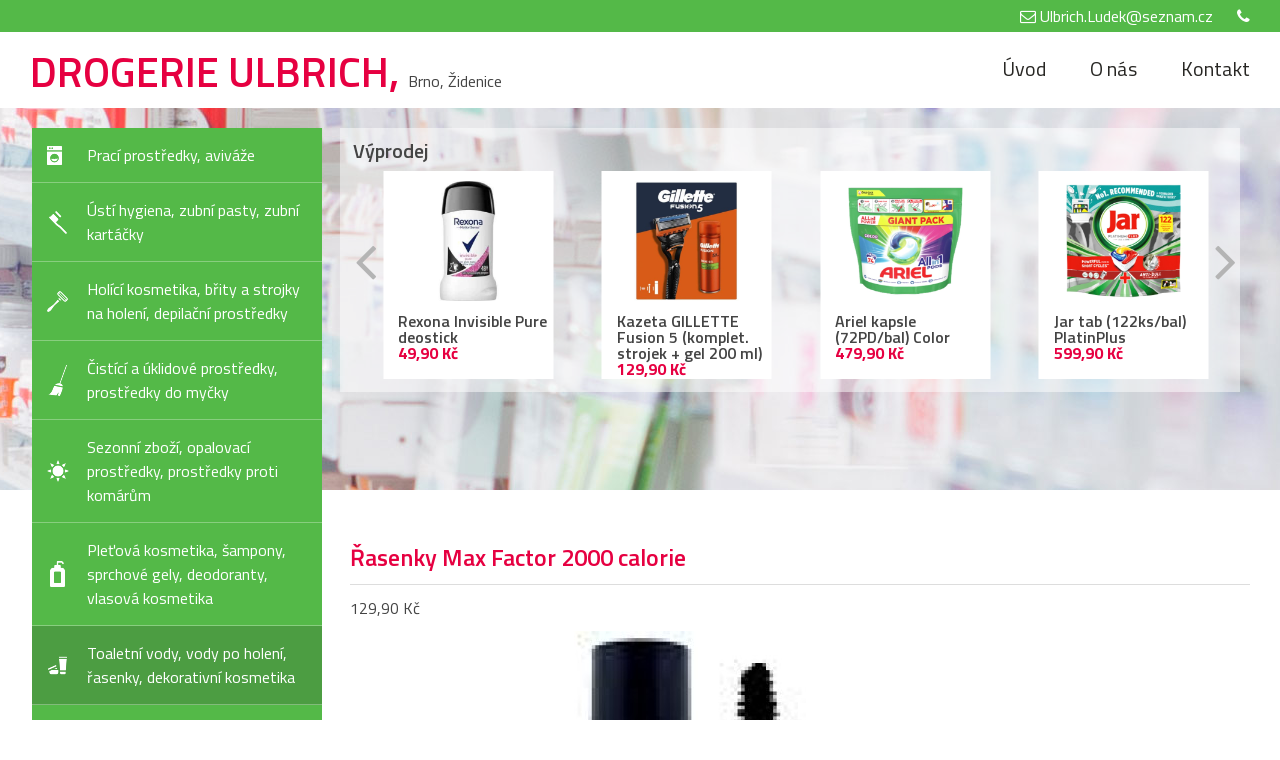

--- FILE ---
content_type: text/html; charset=utf-8
request_url: https://www.drogerieulbrich.cz/rasenky-max-factor-2000-calorie
body_size: 5028
content:
<!DOCTYPE html>
<html lang="cs" class="no-js">

	<head>		
												<meta charset="utf-8">
		<meta name="viewport" content="width=device-width, initial-scale=1.0">
		<meta name="author" content="IMP Net & DrogerieUlbrich.cz">
		<meta name="copyright" content="DrogerieUlbrich.cz">
		<meta name="application-name" content="DrogerieUlbrich.cz">
		
				<link rel="shortcut icon" href="/www/frontend/favicon.ico">
		
				
    
    <link href="https://fonts.googleapis.com/css?family=Titillium+Web:300,400,600,700&amp;subset=latin-ext" rel="stylesheet">
		
				  <link rel="stylesheet" href="/www/frontend/css/uikit.css">
      <link rel="stylesheet" href="/www/frontend/css/components/slider.min.css">
      <link rel="stylesheet" href="/www/frontend/css/components/slidenav.min.css">
    
      <link rel="stylesheet" href="/www/frontend/css/font-awesome.css">
      <link rel="stylesheet" href="/www/frontend/css/reset.css">
      <link rel="stylesheet" href="/www/frontend/css/style.css">
      <link rel="stylesheet" href="/www/frontend/css/base/video-gallery.css">
 
<script type="text/javascript" src="/www/frontend/cache/jsloader-253e28acc24b.js?1495007980"></script>
		
		<script src="/www/frontend/CookieBar/CookieBar.js"></script>


<div id="snippet--metaSnippet">			
			<meta name="description" content="Naše drogerie nabízí široký sortiment veškerých potřeb všech známých značek. Drogerie Ulbrich má provozovnu v Brně Židenicích. Přijďte se přesvědčit o našich výborných cenách a produktech. Více na DrogerieUlbrich.cz.">

			
			<meta name="keywords" content="drogerie Brno, drogerie Brno Židenice">
		
						<title>Řasenky Max Factor  2000 calorie
  | DrogerieUlbrich.cz</title>
</div>		
					<link rel="canonical" href="https://www.drogerieulbrich.cz/rasenky-max-factor-2000-calorie">

						
<script>
	window.dataLayer = window.dataLayer || [];
	(function(){
		window.dataLayer.push(arguments);
	})(
		'consent',
		'default',
		{
			'functionality_storage': 'denied',
			'security_storage': 'denied',
			'personalization_storage': 'denied',
			'ad_storage': 'denied',
			'analytics_storage': 'denied',
			'ad_user_data': 'denied',
			'ad_personalization': 'denied',
			'wait_for_update': 2000
		}
	);
</script>

<script>
	window.dataLayer = window.dataLayer || [];
	(function(){
		window.dataLayer.push(arguments);
	})(
		'consent',
		'default',
		{
			'functionality_storage': 'granted',
			'security_storage': 'granted',
			'personalization_storage': "denied",
			'analytics_storage': "denied",
      'ad_storage': "denied",
      'ad_user_data': "denied",
      'ad_personalization': "denied",
		}
	);
</script>

				<meta property="og:title" content="">
		<meta property="og:type" content="website">
		<meta property="og:image" content="">
		<meta property="og:email" content="">
		<meta property="og:url" content="">
		<meta property="og:description" content="">

				<meta name="twitter:card" content="summary">
		<meta name="twitter:site" content="">
		<meta name="twitter:title" content="">
		<meta name="twitter:description" content="">
		<meta name="twitter:image" content="">

				<link rel="apple-touch-icon-precomposed" sizes="144x144" href="/www/frontend/images/ico/apple-touch-icon-144.png">
		<link rel="apple-touch-icon-precomposed" sizes="114x114" href="/www/frontend/images/ico/apple-touch-icon-114.png">
		<link rel="apple-touch-icon-precomposed" sizes="72x72" href="/www/frontend/images/apple-touch-icon-72.png">
		<link rel="apple-touch-icon-precomposed" href="/www/frontend/images/ico/apple-touch-icon-57.png">

	</head>
	<body id="top">
	



		<div class="uk-grid">
    <div class="uk-width-1-1 kontakt">
        <div id="wrapper_kontakt">
          <div id="kontakt_ikonky">
              <span id="prvni_ikonka">
              <i class="fa fa-envelope-o" aria-hidden="true"></i>
              <span>Ulbrich.Ludek@seznam.cz</span>
              </span>
              <span id="druha_ikonka">
              <i class="fa fa-phone" aria-hidden="true"></i>
              <span></span>
              </span>
          </div>       
        </div>     
    </div> 

<div class="uk-width-1-1 logo_menu">
    <div id="wrapper_logo_menu">
        <p id="logo_menu_celek"><a class="logo-link" href="/"><span class="logo_drog">DROGERIE ULBRICH, </span></a><span class="logo_drog_dalsi">Brno, Židenice</span></p>
  <div id="hamburger_button">
      <div class="line-burger"></div>
      <div class="line-burger"></div>
      <div class="line-burger"></div>
  </div>
  <ul class="menicko navigace">
	<!--<ul>-->
		

		<li class="">

		<a href="/">
			Úvod
		</a>

		

	</li>
		

		<li class="">

		<a href="/o-nas-drogerie-ulbrich-brno">
			O nás
		</a>

		

	</li>
		

		<li class="">

		<a href="/kontakty">
			Kontakt
		</a>

		

	</li>
	<!--</ul>-->
	</ul> 
    </div>    
</div>
        
<div class="uk-width-1-1 slider">
    <div data-uk-slider>

        <div class="uk-slider-container">
            <ul class="uk-slider uk-grid-width-medium-1-1 ">
                <div id="slider_blok1"></div>
                <div id="slider_blok2"></div>
            </ul>
        </div>

    </div>
    
    <div id="wrapper_menu_vertical">
    
        <div id="menu_vertical">
<ul>
		
			<li class="">
      <a href="/praci-prostredky-avivaze"></a>
      <div class="img-wrapper">
				<img src="/www/upload/categories/frontimages/20170308113007560.png" alt="Prací prostředky, aviváže">
      </div>
			
			<span>
				Prací prostředky, aviváže
			</span>
			
		</li>
		
			<li class="">
      <a href="/usti-hygiena-zubni-pasty-zubni-kartacky"></a>
      <div class="img-wrapper">
				<img src="/www/upload/categories/frontimages/20170308113157371.png" alt="Ústí hygiena, zubní pasty, zubní kartáčky">
      </div>
			
			<span>
				Ústí hygiena, zubní pasty, zubní kartáčky
			</span>
			
		</li>
		
			<li class="">
      <a href="/holici-kosmetika-brity-a-strojky-na-holeni-depilacni-prostredky"></a>
      <div class="img-wrapper">
				<img src="/www/upload/categories/frontimages/20170308112932238.png" alt="Holící kosmetika, břity a strojky na holení, depilační prostředky">
      </div>
			
			<span>
				Holící kosmetika, břity a strojky na holení, depilační prostředky
			</span>
			
		</li>
		
			<li class="">
      <a href="/cistici-a-uklidove-prostredky-prostredky-do-mycky"></a>
      <div class="img-wrapper">
				<img src="/www/upload/categories/frontimages/20170308113055818.png" alt="Čistící a úklidové prostředky, prostředky do myčky">
      </div>
			
			<span>
				Čistící a úklidové prostředky, prostředky do myčky
			</span>
			
		</li>
		
			<li class="">
      <a href="/sezonni-zbozi-opalovaci-prostredky-prostredky-proti-komarum"></a>
      <div class="img-wrapper">
				<img src="/www/upload/categories/frontimages/20170308113244596.png" alt="Sezonní zboží, opalovací prostředky, prostředky proti komárům">
      </div>
			
			<span>
				Sezonní zboží, opalovací prostředky, prostředky proti komárům
			</span>
			
		</li>
		
			<li class="">
      <a href="/pletova-kosmetika-sampony-sprchove-gely-tekuta-mydla-deodoranty-vlasova-kosmetika"></a>
      <div class="img-wrapper">
				<img src="/www/upload/categories/frontimages/20170308113119720.png" alt="Pleťová kosmetika, šampony, sprchové gely,  deodoranty, vlasová kosmetika">
      </div>
			
			<span>
				Pleťová kosmetika, šampony, sprchové gely,  deodoranty, vlasová kosmetika
			</span>
			
		</li>
		
			<li class="aktivni_kategorie">
      <a href="/toaletni-vody-vody-po-holeni-rasenky-dekorativni-kosmetika"></a>
      <div class="img-wrapper">
				<img src="/www/upload/categories/frontimages/20170308113213638.png" alt="Toaletní vody, vody po holení, řasenky, dekorativní kosmetika">
      </div>
			
			<span>
				Toaletní vody, vody po holení, řasenky, dekorativní kosmetika
			</span>
			
		</li>
		
			<li class="">
      <a href="/tekute-mydlo-tuhe-mydlo"></a>
			
			<span>
				Tekuté mýdlo, tuhé mýdlo, pěny do koupele
			</span>
			
		</li>
		
			<li class="">
      <a href="/detske-pleny-detske-vlhcene-ubrousky-damska-hygiena"></a>
      <div class="img-wrapper">
				<img src="/www/upload/categories/frontimages/20170308113028855.png" alt="Dětské pleny, dětské vlhčené ubrousky, dámská hygiena">
      </div>
			
			<span>
				Dětské pleny, dětské vlhčené ubrousky, dámská hygiena
			</span>
			
		</li>
		
			<li class="">
      <a href="/barvy-na-vlasy-barvici-sampony"></a>
      <div class="img-wrapper">
				<img src="/www/upload/categories/frontimages/20170308100244140.png" alt="Barvy na vlasy, barvící šampony, laky a pěnová tužidla">
      </div>
			
			<span>
				Barvy na vlasy, barvící šampony, laky a pěnová tužidla
			</span>
			
		</li>
		
			<li class="">
      <a href="/desinfekce-antibakterialni-gel"></a>
			
			<span>
				Desinfekce, antibakteriální gel
			</span>
			
		</li>
		
			<li class="">
      <a href="/osvezovac-vzduchu-wc-vune"></a>
      <div class="img-wrapper">
				<img src="/www/upload/categories/frontimages/20170308113229284.png" alt="Osvěžovač vzduchu, WC vůně">
      </div>
			
			<span>
				Osvěžovač vzduchu, WC vůně
			</span>
			
		</li>
		
			<li class="">
      <a href="/wc-papir-papir-kapes-ubrousky"></a>
			
			<span>
				WC papír, papír.kapes + ubrousky
			</span>
			
		</li>
		
			<li class="">
      <a href="/vyprodej"></a>
			
			<span>
				Výprodej
			</span>
			
		</li>
	
</ul>
		
        </div>
        

            <div class="uk-slidenav-position onas_slider" data-uk-slider="{ autoplay: true, autoplayInterval: 2500, pauseOnHover: false}">

                <div class="uk-slider-container navazovani">
                   <h2>Výprodej</h2>
                    <ul class="uk-slider uk-grid-width-medium-1-3 uk-grid-width-small-1-2 uk-grid-width-large-1-4">
                            <li>
                                <div class="produkt">
                                        <img src="/www/upload/products/frontimages/medium/20250119113711473.jpg" alt="">
                                    
                                    <p class="produkt_popisek">Labello na rty 2 ks x4,8g -69,90</p>
                                    
                                      
                                        <p class="produkt_cena">34,90 Kč</p>
                                      
                                </div>
                            </li>
                            <li>
                                <div class="produkt">
                                        <img src="/www/upload/products/frontimages/medium/20251012114132709.jpg" alt="">
                                    
                                    <p class="produkt_popisek">Rexona Invisible Pure deostick</p>
                                    
                                      
                                        <p class="produkt_cena">49,90 Kč</p>
                                      
                                </div>
                            </li>
                            <li>
                                <div class="produkt">
                                        <img src="/www/upload/products/frontimages/medium/20241224104227671.jpg" alt="">
                                    
                                    <p class="produkt_popisek">Kazeta GILLETTE Fusion 5 (komplet. strojek + gel 200 ml)</p>
                                    
                                      
                                        <p class="produkt_cena">129,90 Kč</p>
                                      
                                </div>
                            </li>
                            <li>
                                <div class="produkt">
                                        <img src="/www/upload/products/frontimages/medium/20220210100621354.jpg" alt="">
                                    
                                    <p class="produkt_popisek">Ariel kapsle (72PD/bal) Color</p>
                                    
                                      
                                        <p class="produkt_cena">479,90 Kč</p>
                                      
                                </div>
                            </li>
                            <li>
                                <div class="produkt">
                                        <img src="/www/upload/products/frontimages/medium/20250720094339140.jpg" alt="">
                                    
                                    <p class="produkt_popisek">Jar tab (122ks/bal) PlatinPlus</p>
                                    
                                      
                                        <p class="produkt_cena">599,90 Kč</p>
                                      
                                </div>
                            </li>
                            <li>
                                <div class="produkt">
                                        <img src="/www/upload/products/frontimages/medium/20180928093227152.jpg" alt="">
                                    
                                    <p class="produkt_popisek">Lacalut activ  75ml</p>
                                    
                                      
                                        <p class="produkt_cena">54,90 Kč</p>
                                      
                                </div>
                            </li>
                            <li>
                                <div class="produkt">
                                        <img src="/www/upload/products/frontimages/medium/20241224100637852.jpg" alt="">
                                    
                                    <p class="produkt_popisek">Gill strojek + 2ks. NH +gel200+taska+stojan</p>
                                    
                                      
                                        <p class="produkt_cena">299,90 Kč</p>
                                      
                                </div>
                            </li>
                            <li>
                                <div class="produkt">
                                        <img src="/www/upload/products/frontimages/medium/20170507020630675.jpg" alt="">
                                    
                                    <p class="produkt_popisek">Jar 900 ml</p>
                                    
                                      
                                        <p class="produkt_cena">59,90 Kč</p>
                                      
                                </div>
                            </li>
                            <li>
                                <div class="produkt">
                                        <img src="/www/upload/products/frontimages/medium/20231207063839113.jpg" alt="">
                                    
                                    <p class="produkt_popisek">Air wick svíčka 105g</p>
                                    
                                      
                                        <p class="produkt_cena">59,90 Kč</p>
                                      
                                </div>
                            </li>
                            <li>
                                <div class="produkt">
                                        <img src="/www/upload/products/frontimages/medium/20231207063654632.jpg" alt="">
                                    
                                    <p class="produkt_popisek">Glade svíčka 70g Decor</p>
                                    
                                      
                                        <p class="produkt_cena">39,90 Kč</p>
                                      
                                </div>
                            </li>
                            <li>
                                <div class="produkt">
                                        <img src="/www/upload/products/frontimages/medium/2018051309234891.jpg" alt="">
                                    
                                    <p class="produkt_popisek">Always 10ks</p>
                                    
                                      
                                        <p class="produkt_cena">24,90 Kč</p>
                                      
                                </div>
                            </li>
                            <li>
                                <div class="produkt">
                                        <img src="/www/upload/products/frontimages/medium/20250723071313191.jpg" alt="">
                                    
                                    <p class="produkt_popisek">Lenor Unstoppables  vonné perličky,</p>
                                    
                                      
                                        <p class="produkt_cena">99,90 Kč</p>
                                      
                                </div>
                            </li>
                            <li>
                                <div class="produkt">
                                        <img src="/www/upload/products/frontimages/medium/20251027123514359.jpg" alt="">
                                    
                                    <p class="produkt_popisek">Nivea deodorant  od</p>
                                    
                                      
                                        <p class="produkt_cena">49,90 Kč</p>
                                      
                                </div>
                            </li>
                            <li>
                                <div class="produkt">
                                        <img src="/www/upload/products/frontimages/medium/20250807072255771.jpg" alt="">
                                    
                                    <p class="produkt_popisek">Ariel prášek 100PD BOX</p>
                                    
                                      
                                        <p class="produkt_cena">439,90 Kč</p>
                                      
                                </div>
                            </li>
                    </ul>
                </div>
                
                <a href="" class="uk-slidenav uk-slidenav-contrast uk-slidenav-previous" data-uk-slider-item="previous"></a>
                <a href="" class="uk-slidenav uk-slidenav-contrast uk-slidenav-next" data-uk-slider-item="next"></a>

            </div> 
    </div>
</div>     
			
			<div id="obsah_text" class="uk-margin-top">
<div id="snippet--flashMessages"></div>											
				
<script>
	var modal_loading = null;
</script>


<div id="snippet--productSnippet">




	
	

  <div id="obsah_text_vpravo" class="obsah_index">
    <div id="testujeme_posun" class="page-content">
      <h1>Řasenky Max Factor  2000 calorie</h1> 
      <hr>
        <p class="uk-margin-bottom">129,90 Kč</p>
        <img src="/www/upload/products/frontimages/medium/20171109095139851.jpg" alt="">

      
      
  	</div>
  </div>

</div>
	

			</div>

    <div class="uk-width-1-1 paticka">
        <div id="map"></div>
        <div id="wrapper_paticka">
                <div id="wrapper_paticka_vlevo">
                    <h1>Vše najdete na naší prodejně</h1>
                    <p id="wrapper_paticka_vlevo_nadpis">Po - Čt  - 9.00-17:30 hod.</p>
                    <p>Pá - 9.00 - 17.00 hod. ..........  So-  8.30-11 hod.</p>
                    <p id="wrapper_paticka_vlevo_nadpis">Parkování přímo u naší prodejny.</p>
                    <p>Cesta tramvají č. 12 - zastávka Buzkova</p>
                </div>
                <div id="wrapper_paticka_vpravo">
                    <p>Táborská č. 152</p>
                    <p>Brno - Židenice</p>
                    <p>615 00</p>
                    <a href="https://www.google.cz/maps?f=q&source=embed&hl=cs&geocode&q=T%C3%A1borsk%C3%A1+%C4%8D.152,+brno&aq&sll=49.930008,15.369873&sspn=3.330932,9.876709&brcurrent=5,0,0&ie=UTF8&hq&hnear=T%C3%A1borsk%C3%A1+243/152,+636+00+%C5%BDidenice&ll=49.194269,16.640854&spn=0.016827,0.034246&z=14&iwloc=A" target="_blank" id="wrapper_paticka_vpravo_odkaz">Zobrazi mapu</a>
                </div>
        </div>              
    </div>

<div id="paticka_imp">
   <div id="paticka_obsah">
    <p>Copyright &copy; 2025 Drogerie Ulbrich Brno Židenice | <a href="http://www.impnet.cz" target="_blank"><img class="logo-paticka-obrazek" src="/www/frontend/images/logoIMP.png"></a></p> 
   </div>   
</div>

		</div>		
<div id="snippet--scriptsSnippet">	





	


<script type="text/javascript" src="/www/frontend/cache/jsloader-3f38b569ee6c.js?1491825318"></script>


  <script async defer  src="https://maps.googleapis.com/maps/api/js?key=AIzaSyC-TPL0B-hhXCxdYZF6jeAzFVktO-Cluxk&callback=initMap"></script>
        <script>
		      function initMap() {
		        var uluru = {lat: 49.194293, lng: 16.640966}; 
		        var map = new google.maps.Map(document.getElementById('map'), {
		          zoom: 18,
                          draggable:false,
                          scrollwheel: false,
		          center: uluru,
		           styles: [{"featureType":"water","elementType":"geometry","stylers":[{"color":"#e9e9e9"},{"lightness":17}]},{"featureType":"landscape","elementType":"geometry","stylers":[{"color":"#f5f5f5"},{"lightness":20}]},{"featureType":"road.highway","elementType":"geometry.fill","stylers":[{"color":"#ffffff"},{"lightness":17}]},{"featureType":"road.highway","elementType":"geometry.stroke","stylers":[{"color":"#ffffff"},{"lightness":29},{"weight":0.2}]},{"featureType":"road.arterial","elementType":"geometry","stylers":[{"color":"#ffffff"},{"lightness":18}]},{"featureType":"road.local","elementType":"geometry","stylers":[{"color":"#ffffff"},{"lightness":16}]},{"featureType":"poi","elementType":"geometry","stylers":[{"color":"#f5f5f5"},{"lightness":21}]},{"featureType":"poi.park","elementType":"geometry","stylers":[{"color":"#dedede"},{"lightness":21}]},{"elementType":"labels.text.stroke","stylers":[{"visibility":"on"},{"color":"#ffffff"},{"lightness":16}]},{"elementType":"labels.text.fill","stylers":[{"saturation":36},{"color":"#333333"},{"lightness":40}]},{"elementType":"labels.icon","stylers":[{"visibility":"off"}]},{"featureType":"transit","elementType":"geometry","stylers":[{"color":"#f2f2f2"},{"lightness":19}]},{"featureType":"administrative","elementType":"geometry.fill","stylers":[{"color":"#fefefe"},{"lightness":20}]},{"featureType":"administrative","elementType":"geometry.stroke","stylers":[{"color":"#fefefe"},{"lightness":17},{"weight":1.2}]}] });
		        var marker = new google.maps.Marker({
		          position: uluru,
		          map: map,
		          //icon: '../img/point.png'
		        });
		      }
		    </script>
		    
  <script>
  (function(i,s,o,g,r,a,m){i['GoogleAnalyticsObject']=r;i[r]=i[r]||function(){
  (i[r].q=i[r].q||[]).push(arguments)},i[r].l=1*new Date();a=s.createElement(o),
  m=s.getElementsByTagName(o)[0];a.async=1;a.src=g;m.parentNode.insertBefore(a,m)
  })(window,document,'script','https://www.google-analytics.com/analytics.js','ga');

  ga('create', 'UA-91459177-1', 'auto');
  ga('send', 'pageview');

</script>



	
<script>
    LiveForm.setOptions(
	{
        controlErrorClass: 'uk-form-danger',
		messageErrorClass: 'error',
        controlValidClass: 'uk-form-success'
    });
</script></div>						
<div id="snippet--addedBoxSnippet">	

</div>		
<div id="snippet--infoWindowSnippet">	

</div>					</body>
</html>


--- FILE ---
content_type: text/css
request_url: https://www.drogerieulbrich.cz/www/frontend/css/style.css
body_size: 13016
content:
body {
    font-family: 'Titillium Web', sans-serif;
}

.kontakt {
    height: 32px;
    background-color: #54b948;
}

#wrapper_kontakt:after, #wrapper_kontakt:before, #wrapper_logo_menu:after, #wrapper_logo_menu:before {
    content: " ";
    display: table;
}

#wrapper_kontakt:after, #wrapper_logo_menu:after {
    clear: both;
    margin: 0 auto;
    font-weight: 300;
    clear: both;
    padding: 0;
    text-decoration: underline;
    text-align: justify;
    color: red;
    font-family: Arial, sans-serif;
    
}

.testmcbp:hover {
    text-decoration: none;
}

.aktivni_kategorie {
    background-color: #4c9d42;
}

.logo-link:hover {
    text-decoration: none;
}

#wrapper_kontakt {
    width: 1220px;
    margin: 0 auto;
    font-family: 'Titillium Web', sans-serif;
    font-weight: 400;
}

.uk-slidenav-next {
    position: absolute !important;
    left: 95% !important;
    color: #b4b4b4 !important;
}

.uk-slidenav-previous {
    left: -5px !important;
    color: #b4b4b4 !important;
}

.predesly {
    left: 10px !important;
    color: #b4b4b4 !important;
}

.nasledujici {
    color: #b4b4b4 !important;
}

#kontakt_ikonky {
    float: right;
    line-height: 32px;
    color: white;
}

#prvni_ikonka {
    margin-right: 20px; 
}

.uk-slidenav {
    display: block !important;
}

.logo_menu {
    height: 76px;
}

#wrapper_logo_menu {
    width: 1220px;
    margin: 0 auto;
    height: 67px;
}

#wrapper_logo_menu #logo_menu_celek {
    position: relative;
    top: 18px;
    float: left;
}

#wrapper_logo_menu .logo_drog {
    color: #e60041;
    font-size: 42px;
    font-weight: 600;
}

.navigace {
    float: right;
    position: relative;
    top: 27px;
}

.navigace li {
    display: inline-block;
    margin-right: 40px;
}

.navigace li:last-child {
    margin-right: 0px;
}

.navigace li a{
    color: #282724;
    font-size: 20px;
}

.navazovani {
    
}

.navazovani h2 {
    font-weight: 600;
    font-size: 20px;
}

.slider {
    position: relative;
    min-height: 382px;
}

.navigace li a:hover{
    text-decoration: none;
    color: #54b948;
}

#slider_blok1 {
    height: 382px;
    background: url("../images/drogerie.jpg") center center;
}

#slider_blok2 {
    height: 382px;
    background: url("../images/drogerie.jpg") center center;
}

.uk-margin-bottom p{
    line-height: 18px;
}



#wrapper_menu_vertical {
    width: 1200px;
    margin: 0 auto;
}

#menu_vertical {
    position: absolute;
    top: 20px;
    background-color: #54b948;
    margin-left: -8px;
}

#menu_vertical ul{
    width: 290px;
}

#menu_vertical ul li{
    position: relative;
    color: white;
    padding: 15px;
    border-bottom: 1px solid rgba(255, 255, 255, 0.3);
    line-height: 18px;
}

#menu_vertical ul li:hover{
    background-color: #4c9d42;
}
#menu_vertical ul li .img-wrapper {
    width: 39px;
    height: 100%;
    position: absolute;
    top: 0;
    bottom: 0;
    margin: auto 0px;
}
#menu_vertical ul li img{
    position: absolute;
    top: 0;
    bottom: 0;
    margin: auto;
}

#menu_vertical ul li a{
    position: absolute;
    top: 0;
    left: 0;
    height: 100%;
    width: 100%;
    z-index: 100;
}
#menu_vertical ul li span{
    color: white;
    display: inline-block;
    padding-left: 40px;
    line-height: 24px;
}

#obsah_text {
    width: 1220px;
    margin: 0 auto;
}

.index_obsah_text {
    margin-top: 80px !important;
}

#obsah_text_vpravo {
    margin-left: 300px;
}

#obsah_text_vpravo_lipsum {
    margin: 15px 0px 0px 10px;
}

.slug-odkaz:hover {
    text-decoration: underline;
    color: #E60041;
}

.slug-odkaz h1:hover {
    color: #E60041 !important;
}

#obsah_text_vpravo_lipsum p {
    line-height: 21px;
}

#obsah_text_vpravo h1 {
    padding: 15px 0px 0px 10px;
    color: #3f3f3f;
    font-size: 24px;
    font-weight: 600;
}

.uk-slidenav-next {
    position: absolute !important;
    right: -4px !important;
}

.produkt {
    background: white;
    width: 170px; 
    border: none;
    margin: 10px 0 0 30px;
    text-align: center;
    min-height: 208px;
}

.produkt img{
    margin-top: 10px;
}

.produkt .produkt_popisek {
    font-weight: 600;
    text-align: left;
    margin-left: 15px;
    margin-top: 10px;
}

.produkt .produkt_cena {
    color: #e60041;
    font-weight: bold;
    text-align: left;
    margin-left: 15px;
    margin-bottom: 10px;
}

.uk-slidenav {
    color: grey; 
}

.uk-slidenav:hover {
    color: grey; 
}

.paticka {
    height: 248px;
}

.paticka h1 {
    color: black;
}

.uk-slidenav-position {
    padding: 0 50px;
}

#map {
    height: 250px;
    position: relative;
    z-index: 0;
}

#wrapper_paticka {
    width: 1220px;
    margin: 0 auto;
    position: relative;
    margin-top: -200px;
    z-index: 9999;
}

#wrapper_paticka_vlevo {
    float: left;
    margin-left: 200px;
}

#wrapper_paticka_vlevo h1{
    font-size: 27px;
    font-weight: 600;
}

#wrapper_paticka_vpravo {
    float: right;
    margin-top: 43px;
    margin-right: 200px;
}

#aktivni {
    color: #54b948;
}
.aktivni a {
    color: #54b948 !important;
}
#wrapper_paticka_vlevo_nadpis {
     margin-top: 20px;  
     color: #2b2b2b;
}

#wrapper_paticka p {
    font-size: 20px;
}

.paticka {
    margin-top: 70px;
}

#wrapper_paticka_vpravo_odkaz {
    color: #e60041;
    position: relative;
    top: 20px;
    font-size: 20px;
}

#hamburger_button {
    float:right;
    display: none;
}

.line-burger {
    border-bottom: 4px solid #e60041;;
    width: 48px;
    margin-bottom: 8px;
}

.onas_slider {
    margin-top: -362px;
    padding: 13px;
    background: rgba(255,255,255,0.5);
    margin-left: 300px;
}

.testujeme {
    margin-top: 80px;
}

#testujeme_posun {
    margin-left: 20px;
    min-height: 300px;
    margin-bottom: 80px;
}

#testujeme_posun strong {
    font-weight: 600;
}

#testujeme_posun p {
    margin-top: 13px;
}

#testujeme_posun h1 {
    color: #e60041;
    padding-top: 40px;
    padding-left: 0px;
}

#testujeme_posun a {
    color: #e60041;
    font-weight: 600;
}

#testujeme_posun a:hover {
    text-decoration: underline;
}

#paticka_imp {
    height: auto;
    background-color: #424242;
    width: 100%;
    margin: 0;
    padding: 0;
}

#paticka_obsah {
    width: 1220px;
    margin: 0 auto;
    text-align: center;
}

#paticka_imp p {
    color: white;
    line-height: 40px;
}

#paticka_imp p a {
    color: white;
    text-decoration: underline;
}

#paticka_imp p a:hover {
    color: white;
    text-decoration: none;
}

.produkt2 {
    background: white;
    width: 196px; 
    border-bottom: 1px solid grey;
    margin: 10px 0 0 30px;
    text-align: center;
    float: left;
    /* 10.5.2017 remove
    min-height: 248px;
    */
}

.produkt2 p {
    margin-top: 20px !important;
}

.uk-modal-caption {
    background: #54B948 !important;
}

.produkt2 img{
    margin-top: 10px;
}

.produkt2 .produkt_popisek {
    font-weight: 600;
    text-align: left;
    margin-left: 15px;
    margin-top: 10px;
}

.produkt2 .produkt_cena {
    color: #e60041;
    font-weight: bold;
    text-align: left;
    margin-left: 15px;
    position: relative;
    top: -20px;
}

#button_dalsi {
    display: block;
    line-height: 50px;
    width: 200px;
    height: 50px;
    background-color: #e60041;
    border-radius: 10px;
    text-align: center;
    color: white !important;
    margin: 0 auto;
    position: relative;
    top: 30px;
}

#button_dalsi i{
    margin-left: 10px;
}

/* responsive */
@media screen and (max-width: 1255px) {
    
    #wrapper_kontakt {
        width: 95%;
    }
    
    
    #paticka_obsah {
        width: 95%
    }
    
    #wrapper_logo_menu {
        width: 95%;
    }
    
    #wrapper_menu_vertical {
        margin-left: 50px;    
    }
    
    #obsah_text {
        width: 93%;
    }
    
    #obsah_text_vpravo {
        width: 70%;
        padding: 0;
        margin-right: 5%;
        margin-left: 30%;
    }
    
    #wrapper_paticka {
        width: 95%;
    }
    
    .onas_slider {
        width: 67%;
    }
    
    #paticka_imp {
        width: 100%;
        padding: 0;
    }
    
    
    .produkt {
        width: 144px; 
    }
    
    
}

@media screen and (max-width: 1159px) {
    
    #wrapper_menu_vertical {
        width: 95%;
        margin: 0 auto;
    }
    
    .onas_slider {
        margin: 0 auto;
        padding: 0;
        margin-top: 250px;
        width: 100%;
    }

    #menu_vertical {
        position: absolute;
        top: 20px;
        background-color: #54b948;
        width: 93%;
        margin: 0 auto;
        padding: 0;
    }

    #menu_vertical ul{
        width: 100%;
    }

    #menu_vertical ul li{
        color: white;
        padding: 15px;
        border-bottom: 1px solid rgba(255, 255, 255, 0.3);
    }

    #menu_vertical ul li img{
        margin-right: 15px;
    }

    #menu_vertical ul li a{
        color: white;
    }
    
     #obsah_text_vpravo {
        width: 100%;
        margin: 0;
        margin-top: 0px;
    }
    
    .testujeme {
        margin-top: 20px !important;
    }

    .onas_slider {
        margin-top: 278px;
    }
}

@media screen and (max-width: 967px) {
    
    #wrapper_paticka_vlevo h1{
        font-size: 20px;
        font-weight: 600;
    }

    #wrapper_paticka_vpravo {
        float: right;
        margin-top: 40px;
        margin-right: 200px;
    }

    #wrapper_paticka_vlevo_nadpis {
         margin-top: 20px;  
         color: #2b2b2b;
    }

    #wrapper_paticka p {
        font-size: 16px;
    }
    
    #wrapper_paticka a {
        font-size: 16px;
    }
    
    .obsah_index {
        margin-top: 20px; !important
    }

    #menu_vertical {
        width: 93%;
    }
    
}

@media screen and (max-width: 917px){
    #menu_vertical {
        width: 92%;
    }
}

@media screen and (max-width: 830px) {
    
    #wrapper_paticka_vlevo h1{
        font-size: 20px;
        font-weight: 600;
    }
    
    #wrapper_paticka_vlevo {
        float: none;
        margin-left: 0;
    }

    #wrapper_paticka_vpravo {
        float: right;
        margin: 0;
        padding: 0;
        margin-top: -100px;
        margin-right: 20px;
    }

    #wrapper_paticka_vlevo_nadpis {
         margin-top: 20px;  
         color: #2b2b2b;
    }

    #wrapper_paticka p {
        font-size: 16px;
    }
    
    #wrapper_paticka a {
        font-size: 16px;
    }
    
}

@media screen and (max-width: 740px) {

    #paticka_imp {
        font-size: 14px;;
    }
    
    #paticka_obsah {
        margin-left: 0px;
    }

    #paticka_obsah p{
        margin-left: 31px;
        margin-right: 0px;
    }

}

@media screen and (max-width: 725px) {
    
    .navigace {
        display: none;
    }
    
    #hamburger_button {
        display: block;
        margin-top: 20px;
        cursor: pointer;
    }
    
    .otevrit {
        display: block;
        position: relative;
        z-index: 9999;
        width: 100%;
        margin: 0;
        padding: 0;
    }
    
    .otevrit li {
        display: block;
        background: white; 
        margin-right: 0;
    }
    
    .otevrit li a {
        display: block;
        padding: 10px;
    }
    
}

@media screen and (max-width: 651px) {
    
    #wrapper_menu_vertical {
        width: 95%;
        margin: 0 auto;
    }

    #menu_vertical {
        position: absolute;
        top: 20px;
        background-color: #54b948;
        width: 91%;
        margin: 0 auto;
        padding: 0;
    }
    
    #wrapper_logo_menu .logo_drog {
        font-size: 20px;
    }
    
     #wrapper_logo_menu .logo_drog_dalsi {
        font-size: 16px;
    }
    
    #obsah_text_vpravo {
        margin-top: 300px;
    }
    
    #testujeme_posun {
        margin-right: 20px;
    }
    
    .obsah_index {
        margin-top: 20px !important; 
    }

    .logo_menu {
        height: 64px;
    }
    
}

@media screen and (max-width: 528px) {
    
    #obsah_text_vpravo {
        margin-top: 250px;
    }

    #menu_vertical {
        width: 90%;
    }
    
}

@media screen and (max-width: 512px) {
    
    .uk-slider-container {
        margin-top: 30px;
    }
    
}

@media screen and (max-width: 501px) {
    
    .uk-slider-container {
        margin-top: 60px;
    }

    
}

@media screen and (max-width: 463px) {
    
    #obsah_text_vpravo {
        margin-top: 300px;
    }
    
}

@media screen and (max-width: 414px) {
    
    .uk-slider-container {
        margin-top: 90px;
    }

    .onas_slider {
        margin-top: 300px;
    }
    
}


.products-list {
    margin-left: 80px;
}
.uk-modal {
    z-index: 10000 !important;
}
.uk-modal .uk-modal-dialog-lightbox {
    padding: 0px !important; 
}

.uk-modal .uk-modal-caption {
    line-height: 25px;
}




.page-content table th,
.page-content table td{
    padding-bottom: 5px;
}

.logo-paticka-obrazek {
    position: relative;
    top: 4px;
    left: 10px;
    height: 20px;
}
.video-gallery-default > div > .video-wrapper .title {
    width: 98% !important;
    padding: 0px 1% !important;
}
.page-documents a {
    color: #54b948 !important;
    text-decoration: none !important;
}
.uk-slider img, .produkt2 img{
    max-height: 120px;
}

--- FILE ---
content_type: text/css
request_url: https://www.drogerieulbrich.cz/www/frontend/css/base/video-gallery.css
body_size: 1149
content:
.video-gallery-default > div > .video-wrapper {
  position: relative;
  height: 200px;
  overflow: hidden;
  background-color: #2c2c2c;
}
.video-gallery-default > div > .video-wrapper img,
.video-gallery-default > div > .video-wrapper video {
  position: absolute;
  top: -100%;
  bottom: -100%;
  left: -100%;
  right: -100%;
  margin: auto;  
  height: auto;
  max-width: none;
  max-height: 140%;
  opacity: 0.3;
}
.video-gallery-default > div:hover > .video-wrapper img,
.video-gallery-default > div:hover > .video-wrapper video {
  opacity: 0.7;
}
.video-gallery-default > div > .video-wrapper i.uk-icon-play-circle-o {
  position: absolute;
  color: white;
  top: 50px;
  font-size: 60px;
  z-index: 1000;
  width: 100%;
  text-align: center;
}
.video-gallery-default > div > .video-wrapper.no-title i.uk-icon-play-circle-o {
  top: 70px;
}
.video-gallery-default > div > .video-wrapper .title {
  position: absolute;
  top: 130px;
  width: 100%;
  display: block;
  text-align: center;
  color: white;
  font-size: 18px;
  font-weight: bold;
  padding: 0px 15px;
  line-height: 27px;
  opacity: 1;
}
.video-gallery-default > div:hover > .video-wrapper i.uk-icon-play-circle-o,
.video-gallery-default > div:hover > .video-wrapper .title {
  color: white;
}

--- FILE ---
content_type: text/plain
request_url: https://www.google-analytics.com/j/collect?v=1&_v=j102&a=1079254600&t=pageview&_s=1&dl=https%3A%2F%2Fwww.drogerieulbrich.cz%2Frasenky-max-factor-2000-calorie&ul=en-us%40posix&dt=%C5%98asenky%20Max%20Factor%202000%20calorie%20%7C%20DrogerieUlbrich.cz&sr=1280x720&vp=1280x720&_u=IEBAAEABAAAAACAAI~&jid=630402862&gjid=2016535867&cid=511801062.1762982798&tid=UA-91459177-1&_gid=2061601052.1762982798&_r=1&_slc=1&z=658299714
body_size: -452
content:
2,cG-D5H6NZ7YZH